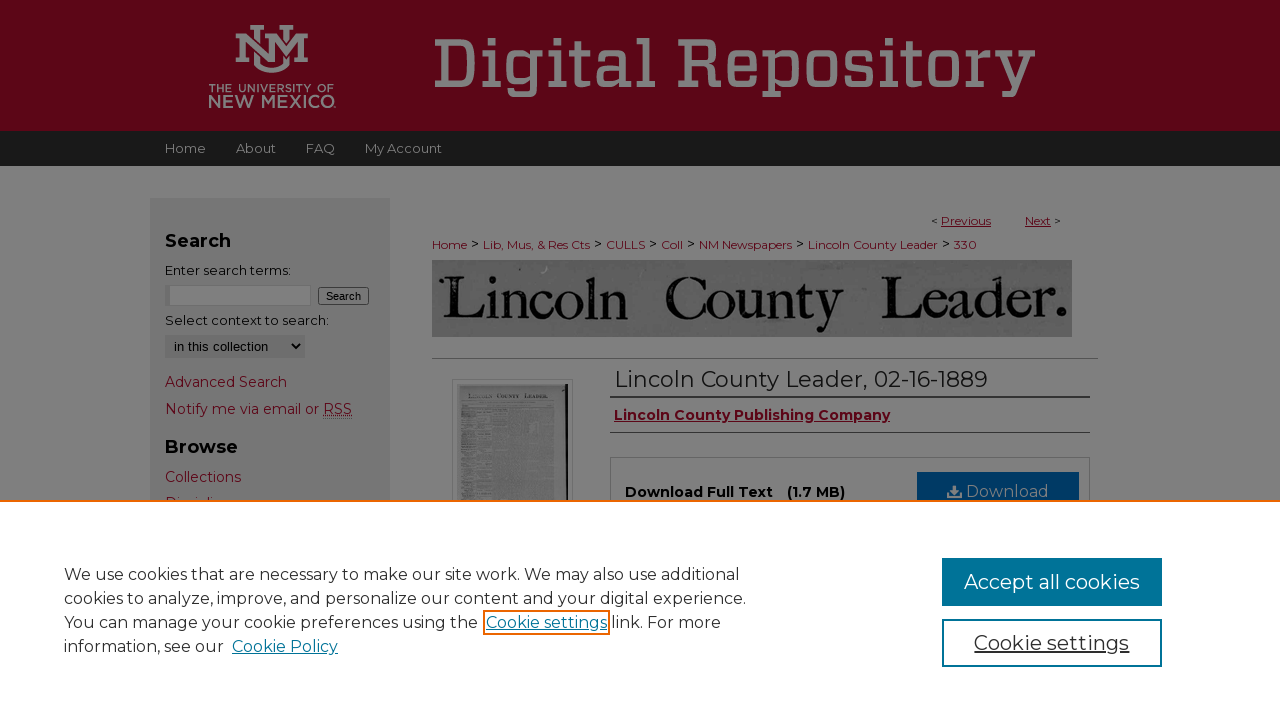

--- FILE ---
content_type: text/css
request_url: https://digitalrepository.unm.edu/ir-custom.css
body_size: 12250
content:
@charset "iso-8859-1";
/*
-----------------------------------------------
bepress IR custom stylesheet.
Author:   Samira Vijghen
Version:  13 November 2024 (AJL)

PLEASE DO NOT CHANGE THIS FILE
----------------------------------------------- */

/*
-----------------------------------------------
= TYPOGRAPHY General
----------------------------------------------- */
body {
    font:12px/18px 'Montserrat', sans-serif; }

#header h1,
#header h6,
#header h4,
h1,
h2,
#search-title,
.article-list h1,
h1.title,
#article h2,
#article-series h2,
.article-list h2,
#submit h2,
#submit h3,
table.editors th,
h2.masthead strong,
legend,
h4,
h5,
#toc .issue a,
#sidebar h3,
#alpha h1,
#series-home h1,
#alpha h2,
#series-home h2,
#alpha h4,
#series-home h4,
.disc1 {
    font-family:'Montserrat', sans-serif; }

h1,
h2,
h3,
h4,
h5,
#search-title,
.article-list h2,
.article-list h2 a,
#article h2,
table.editors th,
.recommend caption,
#submit h2,
#myaccount #account-head .title,
.disc1,
.disc2,
.disc3,
#research-alerts-heading {
    text-align:left; }

h1 {
    font-size:28px;
    font-weight:normal;
    line-height:1.3em; }

.article-list h1 {
    font-size:18px;
    text-align:center; }

h2,
#search-title,
.article-list h1,
h1.title,
#article h2,
#article-series h2,
.article-list h2,
table.editors th,
h2.masthead strong,
legend,
h1#research-alerts-heading {
    font-size:18px;
    font-weight:normal;
    line-height:1.3em;
    text-align:left; }

#sidebar h2,
h2.series,
h3,
h3.series,
.disc2,
#info-box p a,
.communities dt,
.communities dt a:link,
.communities dt a:visited {
    font-family:'Montserrat', sans-serif;
    font-size:12px;
    font-weight:bold; }

#sidebar h2 {
    text-indent:15px;
    border:0;
    border-top:1px solid #fff;
    border-bottom:1px solid #fff; }

h2.series,
h3.series {
    text-transform:uppercase; }

#accessibility-statement h3 {
    font-size: 16px; }

h4 {
    font-size:14px;
    font-weight:bold;
    line-height:1.4em; }

h5 {
    font-weight:normal;
    font-size:12px;
    line-height:1.6em; }


h1#research-alerts-heading {
    margin: 16px 0 8px;
    padding: 5px 0;
}



/* = Links */
#main.text .articleInfo a,
#main.text .doc p a:link,
#main.text .doc p a:visited,
#main.text .box p a:link,
#main.text .box p a:visited,
#main.text h2#series-title a:link,
#main.text h2#series-title a:visited,
#main.text h1#series-title a:link,
#main.text h1#series-title a:visited,
#main.text #alpha #title p a:link,
#main.text #alpha #title p a:visited,
#main.text #alpha #title h3 a:link,
#main.text #alpha #title h3 a:visited
{
    text-decoration: none; }

#main.text a,
#main.text .doc p a:active,
#main.text .doc p a:hover,
#main.text .box p a:active,
#main.text .box p a:hover,
#main.text h2#series-title a:active,
#main.text h2#series-title a:hover,
#main.text h1#series-title a:active,
#main.text h1#series-title a:hover,
#main.text #alpha #title p a:active,
#main.text #alpha #title p a:hover {
    text-decoration: underline; }

#sidebar ul li a,
#sidebar ul li a:link,
#sidebar ul li a:visited,
#sidebar ul li a:active {
    text-decoration:none;
    font-weight:normal; }

#sidebar ul li a:hover {
    text-decoration:underline; }

.article-list .pdf a,
.article-list .native a,
.article-list .external a {
    color:#000;
    font-weight:normal; }

.article-list p.ed a,
.article-list .more p  {
    font-weight:bold;
    font-size:11px;  }


/* = communities.html/Browse Collections Page */

/* Focus indicator for the expand/collapse all button */
#main.text a#toggle-community-expand:focus,
#main.text a#toggle-community-expand:hover{
    outline: 2px solid #ba0c2f;
    outline-offset:2px;
}

/* empty table cell styling to remove focus */
#main.text td.ygtvcell.ygtvtn a.ygtvspacer,
#main.text td.ygtvcell.ygtvln a.ygtvspacer{
    display:none; /*display:none avoid keyboard focus*/
}

/* Add focus underline to collection name */
#main.text #ir-communities-container a.ygtvlabel:focus,
#main.text #ir-communities-container a.ygtvlabel:hover
{
    text-decoration:underline !important;
}

/* = Breadcrumb, VOL,ISS & Article Pager */

#breadcrumb a,
.crumbs p a,
#pager li {
    font-size:11px;
    font-weight:normal;
    color:#222; }

#breadcrumb a:hover,
.crumbs a:hover {
    color:#ccc; }

/* = At A Glance & Paper of the Day Boxes */
.box p a {
    font-weight:bold; }

.box p a span {
    font-weight:normal;
    color:#000; }

/* = Home Page Downloads Legend */
p#stats {
    font-family:'Montserrat', sans-serif;
    font-size:11px;
    font-weight:normal;
    color:#000; }

/* = Series & Community pages */
h2#series-title,
#series-home h2,
h1#series-title,
#series-home h1 {
    font-family:'Montserrat', sans-serif;
    font-size:24px;
    text-transform:uppercase;
    text-align:right; 
    line-height: 1.2em;
    margin: 0 0 0 10px;
    padding: 10px 0 0;
}

/* Series/ETD Series Jumplist Focus Indicator */
#series-home form#jumplist select.pagination_jumplist_picker:focus,
#series-home form#jumplist select.pagination_jumplist_picker:hover {
    outline: 2px solid #ba0c2f;
    outline-offset:2px;
}



/* = Article Pages */
#alpha {
    font-family:'Montserrat', sans-serif;
    line-height:1.6em; }

#alpha h1,#series-home h1 {
    color:#222;
    font-size:22px;
    font-weight:normal;
    line-height:1em; }

#alpha h2 {
    font-weight:normal;
    line-height:90%;
    font-size:20px;
    color:#222; }

#alpha h4,#series-home h4 {
    font-weight:normal;
    line-height:90%;
    font-size:17px;
    color:#222; }

#series-home h3 {
    font-weight:normal;
    line-height:90%;
    font-size:17px;
    color:#222; 
    text-decoration: none;
    padding: 10px 0;
    margin: 0;
    font-family:'Montserrat', sans-serif; 
}

#series-home h2.community-browse-heading {
    font-weight:normal;
    line-height:90%;
    font-size:17px;
    color:#222; 
    text-decoration: none;
    padding: 10px 0;
    margin: 0;
    text-transform: none;
    text-align:left;
    font-family:'Montserrat', sans-serif; 
}

#alpha .element h4,
#custom-fields.element h4,
#article-map.element h4 {
    font-family: 'Montserrat', sans-serif; }

.articleInfo, .aricleInfo a {
    color:#333;
    font-size:11px;
    font-weight:bold;}

p.comments,p.citation {
    font-size:11px;
    line-height:1.6em; }


#alpha .element h2.field-heading {
    color: #000;
    margin: 0;
    padding: 4px;
    padding-bottom: 0;
    font-weight: bold;
    font-size: 13px;
    font-family: 'Montserrat', sans-serif;}

/* Streaming Multimedia Field Heading that Needs to Be Hidden */
#multimedia_url h2, #multimedia_url_2 h2 {
    display:none;
}


#share.aside h2 {
    text-align: left !important;
    font-size: 12px !important;
    font-weight: bold !important;
    text-transform: uppercase !important;
    border-bottom: 1px solid #ddd !important;
    margin-bottom: 5px !important;
    padding-bottom: 5px !important;
    margin-top: 0 !important;
    color: #333 !important;
}

/* = Disciplines Browser */
.disc1 {
    font-size:16px;
    font-weight:normal;
    text-align:left;
    text-transform:uppercase; }

/* Top Downloads Page */
h1#topdownloads-title {
    font-size: 22px;
    margin: 16px 0 8px;
    padding: 5px 0;}

/* Top FAQ Page */
h1#faq-top {
    font-size: 22px;
    margin: 16px 0 8px;
    padding: 5px 0;} 

#main.text #help h2 {
    font-size: 15px;
    margin: 0;
    text-decoration: underline;}

/* Edit Profile Page */

#edit-profile-heading {
    font-size: 28px;
    font-weight: normal;
    line-height: 1.3em;
    text-align: left;
    margin: 16px 0 8px;
    padding: 5px 0;
    margin-block-start: 0.83em;
    margin-block-end: 0.83em;
    margin-inline-start: 0px;
    margin-inline-end: 0px;}
    
#user-about-section-heading {
    margin-bottom: 0px;
    margin-top: 5%;
    border-bottom: 1px solid #000;}

table#submit_aboutyou {
    margin-top:0px;
}

#update-password-section-heading{
    margin-bottom:2%;
    border-bottom: 1px solid #000;
}

#update-password-button {
    margin-top:3%;
}

#reset-password-button {
    margin-top:3%;
}

/*
-----------------------------------------------
= TYPOGRAPHY Journal Specific
----------------------------------------------- */
#toc .vol {
    font-size:28px;
    font-weight:normal;
    line-height:1.3em; }

#toc .issue a {
    font-size:18px;
    font-weight:normal;
    line-height:1.5em; }

#sidebar h3 /* special issue in sidebar */ {
    font-weight:bold;
    text-transform:uppercase;
    letter-spacing:.2em;
    font-size:100%;
    line-height:1.6em;
    color:#ba0c2f;
    text-indent:15px; }

/*
-----------------------------------------------
= TYPOGRAPHY Reapply after reset. Consult with Dev before changing!
----------------------------------------------- */
strong {
    font-weight:bold; }

em {
    font-style: italic;  }

/*
-----------------------------------------------
= COLORS
----------------------------------------------- */
body {
    background-color:#fff !important;
    color:#000;  }

#wrapper,
#recent hr  {
    background-color:#eeeeee; }
#recent hr {
    color:#eeeeee; }

#footer {
    background-color:#e5e5e5; }

#header  {
    background:#ba0c2f; }

#subheader,
#navigation  {
    background:#333333;}

#header a  {
    background:inherit;
    color:#fff;
    text-decoration:none; }

h1,
h2,
h3,
h5,
#search-title,
.article-list h1,
.article-list h2,
#article h2,
table.editors th,
.recommend caption,
legend,
.text #myaccount #account-head .title,
#confirm caption,
table#additional-files td span b   {
    color: #000; }

#sidebar h2  {
    background-color:#eeeeee;
    color:#ba0c2f; }

.article-list h2 a {
    border-bottom:1px solid #333333; }

#sidebar a,
#sidebarFeed a,
#sidebar ul li,
#sidebar ul li a,
#sidebar ul li a:link,
#sidebar ul li a:visited,
#sidebar ul li a:active,
#wrapper .text #myaccount thead tr th,
#sidebar p,
#sidebar label,
#sidebar h3 /* symposium title in sidebar */  {
    color:#ba0c2f; }

#sidebarFeed a,
#sidebarFeed a:link,
#sidebarFeed a:visited,
#sidebarFeed a:active {
    background-color:#eeeeee;  }


/* = Links */
a:link,a:visited,h4 {
    color: #ba0c2f;  }



a:hover,a:active,a:focus,.article-list a:hover {
    color:#dddddd; }

#main.text #alpha #title p a:link,
#main.text #alpha #title p a:visited {
    color: #222; }

#main.text #alpha #title h3 a:link,
#main.text #alpha #title h3 a:visited {
    color: #222; }

#main.text #alpha #title h1 a:link,
#main.text #alpha #title h1 a:visited {
    color: #222; 
    text-decoration:none;
    font-family:'Montserrat', sans-serif;}

#main.text #alpha #title p a:active,
#main.text #alpha #title p a:hover {
    color: #ba0c2f; }

#main.text #alpha #title h3 a:active,
#main.text #alpha #title h3 a:hover {
    color: #ba0c2f; 
    text-decoration: underline;}

#main.text #alpha #title h1 a:active,
#main.text #alpha #title h1 a:hover {
    color: #ba0c2f; 
    text-decoration: underline;}

#content .text a:focus {
    border-bottom: 1px dotted #000; }

#sidebar li a:active,
#sidebar li a:hover,
#sidebar li a:focus {
    background-color:#eeeeee;  }

#tabs a {
    background:#eeeeee;
    color:#ba0c2f;
    border:1px solid #ba0c2f; }

.adjacent-pagination li.active a{
    border:2px solid #ba0c2f !important;
}

/* = Sidebar Buttons */
ul#navlist {
    border-top:1px solid #ba0c2f; }

ul#navlist li a  {
    color:#ba0c2f;
    border-bottom:1px solid #ba0c2f; }

/* = My Account page */

.text #myaccount table  {
    border:1px solid #ccc; }

.text #myaccount thead tr th  {
    color:#000;
    background-color:#c5c5c5; }

.text #myaccount th,
.text #myaccount td {
    border-bottom:1px solid #eee; }

.text #myaccount tr th {
    color:#000;
    background-color:#eee; }

.text #myaccount table table {
    border:1px solid #eee; }

.text #myaccount td a,
.text #myaccount th a {
    color: #ba0c2f; }

.text #myaccount tr:hover,
.text #myaccount .odd:hover {
    background-color: #eee; }

 /* DCIR-370 */   
 .text #myaccount th.table-header {
    border-bottom:1px solid #eee;
    text-transform:none;
    background-color:#fff;
    color:#000;
    margin:0;
    padding:5px 10px;
    font-weight:normal;}

/* DCIR-370 */
#main.text #myaccount table th.table-header a:link,
#main.text #myaccount table th.table-header a:visited {
color: #ba0c2f;
background-color:inherit;
font-weight:bold;
text-decoration:none; }

/* DCIR-370 */ 
#main.text #myaccount table th.table-header a:active,
#main.text #myaccount table th.table-header a:hover {
    color: #000;
    background-color: #fff;
    text-decoration: underline; }

.text #myaccount #account-head h1.title{
    margin: 0px; 
    font-family: 'Montserrat', sans-serif; 
    padding: 0px;
}

.text #myaccount h2 {
    font-size: 11px;
    font-weight: bold;
    text-align: left;
    text-transform: uppercase;
    margin:0px;
    padding:0px;
    font-family: 'Montserrat', sans-serif; 
    color:#ba0c2f;
}

.text #myaccount caption {
    color: #000;
    background-color: #c5c5c5;
    font-size: 11px;
    font-weight: bold;
    text-align: left;
    text-transform: uppercase;
    margin: 0px;
    font-family: 'Montserrat', sans-serif; 
    text-align:left;
    padding: 8px 2px 5px 5px;
}

.text #myaccount caption a:link, 
.text #myaccount table caption a:visited,
.text #myaccount h2.submission-reviews-section-title a:link,
.text #myaccount h2.submission-reviews-section-title a:visited,
.text #myaccount h2.collection-admin-section-title a:link,
.text #myaccount h2.collection-admin-section-title a:visited {
    color: #fff !important;
    background-color: #333;
}

.text #myaccount table caption a:active,
.text #myaccount table caption a:hover,
.text #myaccount h2.submission-reviews-section-title a:active,
.text #myaccount h2.submission-reviews-section-title a:hover,
.text #myaccount h2.collection-admin-section-title a:active,
.text #myaccount h2.collection-admin-section-title a:hover {
	color: #333 !important;
	background-color: #fff; }

.text #myaccount table td.presentation-table-td{
    font-size: 11px;
    font-weight: bold;
    padding: 8px 2px 5px 5px;
    text-align: left;
    text-transform: uppercase;
    background-color: #c5c5c5;
}

.text #myaccount h2.submission-reviews-section-title{
    font-size: 11px;
    font-weight: bold;
    font-family: 'Montserrat', sans-serif; 
    padding: 8px 2px 5px 5px;
    text-align: left;
    text-transform: uppercase;
    background-color: #c5c5c5;
}

.text #myaccount div.submission-reviews-section{
    margin: 1em auto;
}

.text #myaccount table.publications-subsection{
  margin-top: 0px;
}

.text #myaccount table.publications-subsection caption{
    background-color:  #eee;    
}

/* = Login Page */

#myaccount h1#login-page-heading{
    font-size: 11px;
    font-weight: bold;
    text-align: left;
    text-transform: uppercase;
    margin: 0px;
    padding: 0px;
    font-family: 'Montserrat', sans-serif; 
    color:#ba0c2f;
}

#login-block .button_row label input#remember {
    margin-right: 5px;
}

#login-block .button_row label input#remember:focus,
#login-block .button_row label input#remember:hover {
    outline: 2px solid #ba0c2f;
    outline-offset:2px;
}

#myaccount #login button:focus,
#myaccount #login button:hover{
    outline: 2px solid #ba0c2f;
    outline-offset:2px;  
}


#login-block .panel p.forget-link a:focus,
#login-block .panel p.forget-link a:hover{
    outline: 2px solid #ba0c2f;
    outline-offset:2px; 
}

#myaccount #signup a:focus,
#myaccount #signup a:hover {
    outline: 2px solid #ba0c2f;
    outline-offset:2px; 
}

#myaccount #login-block input#auth_email:focus,
#myaccount #login-block input#auth_email:hover,
#myaccount #login-block input#auth_password:focus,
#myaccount #login-block input#auth_password:hover {
    outline: 2px solid #ba0c2f;
    outline-offset:2px; 
}







/*
-----------------------------------------------
= Miscellaneous
----------------------------------------------- */

.text #confirm thead tr th  {
    color:#ba0c2f;
    background-color:#eeeeee; }

.text #confirm thead tr th.add-date{
    padding: 5px 0px 5px 8px;
}

.text #confirm th,
.text #confirm td {
    border-bottom:1px solid #eee; }

.text #confirm tr th {
    color:#ba0c2f;
    background-color:#eeeeee; }

table#metadata tbody tr th {
    background-color:#fff;
    color:#eeeeee;}

.text #confirm table table {
    border:1px solid #eeeeee; }

.text #confirm td a {
    color: #ba0c2f; }

.text #confirm tr:hover,
.text #confirm .odd:hover {
    background-color: #eee; }

.text #confirm tr th.pub-queue-tbl-title-header{
    color:#000;
    background:#fff;
    font-weight:normal;
    border-bottom:1px solid #eee;
    font:11px/15px Arial, Verdana, Helvetica, sans-serif;
	padding:5px 10px 0;
	vertical-align:top;}

.text #confirm #submitted_papers p#pub-queue-instructions{
    margin: 2% auto;
}

.text #confirm #submitted_papers label#pub-queue-select-all-label{
    display: flex;
    align-items: center;
    justify-content: flex-start;
}

.text #confirm h2.main_title{
    font-size:150%;
    color: #646464;
    margin:0;
    font-family:'Montserrat', sans-serif;
}

#sidebar input#email_address,
#sidebar input#search,
#sidebar select,
.form-table select,
.form-table input#author {
    border:1px solid #dddddd;
    border-left:5px solid #dddddd;  }

/* Sidebar Search Form  */

#sidebar form#sidebar-search input#search {
    margin-bottom:4px;
    margin-top:4px;
    margin-right:3px;
}

#sidebar form#sidebar-search input#search:focus,
#sidebar form#sidebar-search input#search:hover {
    outline: 2px solid #ba0c2f;
    outline-offset:2px;
}

#sidebar form#sidebar-search select#context{
    margin-bottom:4px;
    margin-top:4px;
}

#sidebar form#sidebar-search select#context:focus,
#sidebar form#sidebar-search select#context:hover {
    outline: 2px solid #ba0c2f;
    outline-offset:2px;
}

#sidebar form#sidebar-search input.searchbutton:focus,
#sidebar form#sidebar-search input.searchbutton:hover{
    outline: 2px solid #ba0c2f;
    outline-offset:2px;
}


#alpha .author,
#series-home .chair {
    border-top: solid 2px #666;  }

#alpha .author a:link {
    text-decoration:none; }
#alpha .author a:link strong {
    text-decoration:underline; }

form#sidebar-search .border {
    background:#dddddd;  }

#submit .field .field-border,
.box-border,
fieldset#sort_menu,
#save_options,
table#import_table tbody tr:hover,
#date_publication_date td  {
    background-color: #eee; }

table#etd-metadata {
    background:#fff;
    border-collapse:collapse;
    color:#000;
    font:normal 11px/11px arial,helvetica,sans-serif; }

table#etd-metadata caption {
    font-size:18px;
    line-height:18px;
    font-weight:normal;
    text-align:left; }

table#etd-metadata tbody td {
    padding:5px;
    border-bottom:1px solid #000;
    text-align:left;  }

#confirm table#etd-metadata th {
    background-color:#fff;
    color:#000;
    white-space:nowrap;
    text-transform:none;
    vertical-align:top;
    width:200px;
    padding:5px;
    text-align:right;  }

/*
-----------------------------------------------
= LOGO IN FOOTER
to hide the logo replace CSS below with:
#bepress { display:none; }
----------------------------------------------- */
#bepress a {
        background:#e5e5e5 url(assets/md5images/15d0bcc1cbfaca79257334ef54a22ebc.gif) right no-repeat;
        width:240px;
        height:75px;
        display:block;
        margin:0;
        padding:0;
        border:0;}

/* Content Carousel */

.ft-block {
    background-color:#fff;
    display:block;
    overflow:hidden; }

#ir-carousel .aspect{
    height:auto;}

/* Image Localizations */



#wrapper {
    background-image: url(assets/md5images/acd87baa9f6fcd0ed6fa7f55c2d25f0e.gif);
    background-repeat: repeat-y; }




#cover-browse h3 {
    background: transparent url(assets/md5images/5b4693416124207e9aac8a455fc9080e.gif) left no-repeat; }





/* Browse Authors by Discipline Activity Graphs */
td.yui3-column-activity .bar {
    background-color:#ba0c2f; }

/* Activity Page */

#main.text #activity-wrapper {
    height: auto;
        width: 100%; }

#main.text #activity-wrapper #activity-list {
    width: 100%;
    height: auto;
    margin: 40px 0; }

#main.text #activity-wrapper #activity-list tr.header-row {
    background-color: #f9f9f9; }

#main.text #activity-wrapper #activity-list th,
#main.text #activity-wrapper #activity-list td {
    border: 1px solid #CCC;
        font-size: 13px;
        padding: 5px 40px;
        text-align: center;
        color: #555; }

#main.text #activity-wrapper #activity-list table a {
    text-decoration: none;
        font-weight: bold;
        color: #555; }

#main.text #activity-wrapper #activity-list table a:hover,
#main.text #activity-wrapper #activity-list table a:focus {
    text-decoration: underline;
} 

#main.text #activity-wrapper #activity-list table caption {
    color: #000;
    font-family: 'Montserrat', sans-serif;
    font-weight: normal;
    font-size: 15px;
    margin-bottom: 10px;
    text-align: left;
}

#main.text #activity-wrapper #activity-graph {
    height: 100%;
    width: 100%; }

#main.text #activity-wrapper h4 {
    color: #000;
    font-family: 'Montserrat', sans-serif;
    font-weight: normal;
    font-size: 15px;
        margin-bottom: 10px; }

/* 8.2 Slideshows & Carousels */
/*
 * slippry v1.3.1 - Responsive content slider for jQuery
 * http://slippry.com
 * Released under the MIT license - http://opensource.org/licenses/MI */

/* kenBurns animations, very basic */
@-webkit-keyframes left-right {
  0% {
    -moz-transform: translateY(-20%) translateX(-10%);
    -ms-transform: translateY(-20%) translateX(-10%);
    -webkit-transform: translateY(-20%) translateX(-10%);
    transform: translateY(-20%) translateX(-10%); }
  100% {
    -moz-transform: translateY(0%) translateX(10%);
    -ms-transform: translateY(0%) translateX(10%);
    -webkit-transform: translateY(0%) translateX(10%);
    transform: translateY(0%) translateX(10%); } }
@-moz-keyframes left-right {
  0% {
    -moz-transform: translateY(-20%) translateX(-10%);
    -ms-transform: translateY(-20%) translateX(-10%);
    -webkit-transform: translateY(-20%) translateX(-10%);
    transform: translateY(-20%) translateX(-10%); }
  100% {
    -moz-transform: translateY(0%) translateX(10%);
    -ms-transform: translateY(0%) translateX(10%);
    -webkit-transform: translateY(0%) translateX(10%);
    transform: translateY(0%) translateX(10%); } }
@-ms-keyframes left-right {
  0% {
    -moz-transform: translateY(-20%) translateX(-10%);
    -ms-transform: translateY(-20%) translateX(-10%);
    -webkit-transform: translateY(-20%) translateX(-10%);
    transform: translateY(-20%) translateX(-10%); }
  100% {
    -moz-transform: translateY(0%) translateX(10%);
    -ms-transform: translateY(0%) translateX(10%);
    -webkit-transform: translateY(0%) translateX(10%);
    transform: translateY(0%) translateX(10%); } }
@keyframes left-right {
  0% {
    -moz-transform: translateY(-20%) translateX(-10%);
    -ms-transform: translateY(-20%) translateX(-10%);
    -webkit-transform: translateY(-20%) translateX(-10%);
    transform: translateY(-20%) translateX(-10%); }
  100% {
    -moz-transform: translateY(0%) translateX(10%);
    -ms-transform: translateY(0%) translateX(10%);
    -webkit-transform: translateY(0%) translateX(10%);
    transform: translateY(0%) translateX(10%); } }
@-webkit-keyframes right-left {
  0% {
    -moz-transform: translateY(0%) translateX(10%);
    -ms-transform: translateY(0%) translateX(10%);
    -webkit-transform: translateY(0%) translateX(10%);
    transform: translateY(0%) translateX(10%); }
  100% {
    -moz-transform: translateY(-20%) translateX(-10%);
    -ms-transform: translateY(-20%) translateX(-10%);
    -webkit-transform: translateY(-20%) translateX(-10%);
    transform: translateY(-20%) translateX(-10%); } }
@-moz-keyframes right-left {
  0% {
    -moz-transform: translateY(0%) translateX(10%);
    -ms-transform: translateY(0%) translateX(10%);
    -webkit-transform: translateY(0%) translateX(10%);
    transform: translateY(0%) translateX(10%); }
  100% {
    -moz-transform: translateY(-20%) translateX(-10%);
    -ms-transform: translateY(-20%) translateX(-10%);
    -webkit-transform: translateY(-20%) translateX(-10%);
    transform: translateY(-20%) translateX(-10%); } }
@-ms-keyframes right-left {
  0% {
    -moz-transform: translateY(0%) translateX(10%);
    -ms-transform: translateY(0%) translateX(10%);
    -webkit-transform: translateY(0%) translateX(10%);
    transform: translateY(0%) translateX(10%); }
  100% {
    -moz-transform: translateY(-20%) translateX(-10%);
    -ms-transform: translateY(-20%) translateX(-10%);
    -webkit-transform: translateY(-20%) translateX(-10%);
    transform: translateY(-20%) translateX(-10%); } }
@keyframes right-left {
  0% {
    -moz-transform: translateY(0%) translateX(10%);
    -ms-transform: translateY(0%) translateX(10%);
    -webkit-transform: translateY(0%) translateX(10%);
    transform: translateY(0%) translateX(10%); }
  100% {
    -moz-transform: translateY(-20%) translateX(-10%);
    -ms-transform: translateY(-20%) translateX(-10%);
    -webkit-transform: translateY(-20%) translateX(-10%);
    transform: translateY(-20%) translateX(-10%); } }

/* added to the original element calling slippry */

.sy-box {
    height: 300px; }


.sy-box.sy-loading {
  background: url("/assets/images/loader.gif") 50% 50% no-repeat;
  -moz-background-size: 32px;
  -o-background-size: 32px;
  -webkit-background-size: 32px;
  background-size: 32px;
  min-height: 40px; }
  .sy-box.sy-loading .sy-slides-wrap, .sy-box.sy-loading .sy-pager {
    visibility: hidden; }

/* element that wraps the slides */
.sy-slides-wrap {
  position: relative;
  height: 100%;
  width: 100%; }
  .sy-slides-wrap:hover .sy-controls {
    display: block; }

/* element that crops the visible area to the slides */
.sy-slides-crop {
  height: 100%;
  width: 100%;
  position: absolute;
  overflow: hidden; }

/* list containing the slides */
.sy-list {
  width: 100%;
  height: 100%;
  list-style: none;
  margin: 0;
  padding: 0;
  position: absolute; }
  .sy-list.horizontal {
    -moz-transition: left ease;
    -o-transition: left ease;
    -webkit-transition: left ease;
    transition: left ease; }
  .sy-list.vertical {
    -moz-transition: top ease;
    -o-transition: top ease;
    -webkit-transition: top ease;
    transition: top ease; }

/* single slide */
.sy-slide {
  position: absolute;
  width: 100%;
  z-index: 2; }
  .sy-slide.kenburns {
    width: 140%;
    left: -20%; }
    .sy-slide.kenburns.useCSS {
      -moz-transition-property: opacity;
      -o-transition-property: opacity;
      -webkit-transition-property: opacity;
      transition-property: opacity; }
      .sy-slide.kenburns.useCSS.sy-ken:nth-child(1n) {
        -webkit-animation-name: left-right;
        -webkit-animation-fill-mode: forwards;
        -moz-animation-name: left-right;
        -moz-animation-fill-mode: forwards;
        -o-animation-name: left-right;
        -o-animation-fill-mode: forwards;
        animation-name: left-right;
        animation-fill-mode: forwards; }
      .sy-slide.kenburns.useCSS.sy-ken:nth-child(2n) {
        -webkit-animation-name: right-left;
        -webkit-animation-fill-mode: forwards;
        -moz-animation-name: right-left;
        -moz-animation-fill-mode: forwards;
        -o-animation-name: right-left;
        -o-animation-fill-mode: forwards;
        animation-name: right-left;
        animation-fill-mode: forwards; }
  .sy-slide.sy-active {
    z-index: 3; }
  .sy-slide > img {
    margin: 0;
    padding: 0;
    display: block;
    width: 100%;
    border: 0; }
  .sy-slide > a {
    margin: 0;
    padding: 0;
    display: block;
    width: 100%; }
    .sy-slide > a > img {
      margin: 0 auto;
      padding: 0;
      display: block;
      border: 0;
      width: 100%; }

.sy-slide > a > img {
    height: 300px; }



/* next/ prev buttons, with arrows and clickable area a lot larger than the visible buttons */
.sy-controls {
  display: none;
  list-style: none;
  height: 100%;
  width: 100%;
  position: absolute;
  padding: 0;
  margin: 0; }
  .sy-controls li {
    position: absolute;
    width: 10%;
    min-width: 4.2em;
    height: 100%;
    z-index: 33; }
    .sy-controls li.sy-prev {
      left: 0;
      top: 0; }
      .sy-controls li.sy-prev a:after {
        background-position: -5% 0; }
    .sy-controls li.sy-next {
      right: 0;
      top: 0; }
      .sy-controls li.sy-next a:after {
        background-position: 105% 0; }
    .sy-controls li a {
      position: relative;
      width: 100%;
      height: 100%;
      display: block;
      text-indent: -9999px; }
      .sy-controls li a:link, .sy-controls li a:visited {
        opacity: 0.4; }
      .sy-controls li a:hover, .sy-controls li a:focus {
        opacity: 0.8;
        outline: none; }
      .sy-controls li a:after {
        content: "";
        background-image: url("/assets/images/arrows.png");
        background-repeat: no-repeat;
        -moz-background-size: cover;
        -o-background-size: cover;
        -webkit-background-size: cover;
        background-size: cover;
        text-align: center;
        text-indent: 0;
        list-style: none;
        line-height: 2.8em;
        color: #111;
        font-weight: 800;
        position: absolute;
        background-color: #fff;
        width: 2.5em;
        height: 2.5em;
        left: 50%;
        top: 50%;
        margin-top: -1.4em;
        margin-left: -1.4em;
        -moz-border-radius: 50%;
        -webkit-border-radius: 50%;
        border-radius: 50%; }
  @media only screen and (max-device-width: 600px) {
    .sy-controls {
      display: block; }
      .sy-controls li {
        min-width: 2.1em; }
        .sy-controls li a:after {
          width: 1.4em;
          height: 1.4em;
          margin-top: -0.7em;
          margin-left: -0.7em; } }

/* captions, styled fo the overlay variant */
.sy-caption-wrap {
  position: absolute;
  bottom: 2em;
  z-index: 12;
  left: 50%; }
  .sy-caption-wrap .sy-caption {
    position: relative;
    left: -50%;
    background-color: rgba(0, 0, 0, 0.54);
    color: #fff;
    padding: 0.4em 1em;
    -moz-border-radius: 1.2em;
    -webkit-border-radius: 1.2em;
    border-radius: 1.2em; }
    .sy-caption-wrap .sy-caption a:link, .sy-caption-wrap .sy-caption a:visited {
      color: #e24b70;
      font-weight: 600;
      text-decoration: none; }
    .sy-caption-wrap .sy-caption a:hover, .sy-caption-wrap .sy-caption a:focus {
      text-decoration: underline; }
  @media only screen and (max-device-width: 600px), screen and (max-width: 600px) {
    .sy-caption-wrap {
      left: 0;
      bottom: 0.4em; }
      .sy-caption-wrap .sy-caption {
        left: 0;
        padding: 0.2em 0.4em;
        font-size: 0.92em;
        -moz-border-radius: 0;
        -webkit-border-radius: 0;
        border-radius: 0; } }

/* pager bubbles */
.sy-pager {
 display: none; }

/* element to "keep/ fill" the space of the content, gets intrinsic height via js */
.sy-filler {
  width: 100%; }
  .sy-filler.ready {
    -moz-transition: padding 600ms ease;
    -o-transition: padding 600ms ease;
    -webkit-transition: padding 600ms ease;
    transition: padding 600ms ease; }

.sy-slides-wrap ul li {
    list-style: none !important;
    background: 0 !important;
    padding: 0 !important;
        margin: 0 !important; }

/* Carousel */
.news-slider .text-content {
  position: absolute;
  top: 0;
  left: 0;
  right: 0;
  background-color: rgba(255, 255, 255, 0.9);
  padding: 0 2%;
  width: 25%;
  height: 100%;
}
.news-slider .text-content h2 {
  margin: 0;
  padding-top: 10px;
}
.news-slider .text-content p {
  margin: 0;
}
.news-slider .text-content a.button-link {
  padding: 0.25em 0.5em;
  position: absolute;
  bottom: 1em;
  right: 1em;
}



.news-slider .image-content {
  line-height: 0;
  text-align: center;
}

.news-slider .image-content {
    text-align: right; }


.news-slider .image-content img {
    height: 300px; }


.news-slider .image-content img {
  max-width: 100%;
}
.news-slider .news-pager {
  display: none;
}

/* Sidebar Feed 8.2 */

#sidebar #divRss ul.feedEkList {
    width:210px;
    list-style:none outside none;
    background-color:#FFFFFF;
    border:1px solid #D3CAD7;
    padding:4px 6px; color:#3E3E3E; }

#sidebar #divRss ul.feedEkList li {
    margin-left: 0;;
    border-bottom:1px solid #D3CAD7;
    padding:5px; }

#sidebar #divRss ul.feedEkList li:last-child {
    border-bottom:none; }

#sidebar #divRss ul.feedEkList .itemTitle a {
    margin-left: 0;
    font-weight:bold;
    color: #ba0c2f;
    text-decoration:none; }

#sidebar #divRss ul.feedEkList li .itemContent {
    color: #000; }

#sidebar #divRss ul.feedEkList .itemTitle a:hover {
    text-decoration:underline;
    background: 0; }

#sidebar #divRss ul.feedEkList .itemDate {
    font-size:11px;
    color:#aaa;
    margin-left:0px; }

#sidebar #divRss ul.feedEkList .itemContent p {
    line-height: 1.2;
    margin-top: 5px;
    margin-left: 0; }

#sidebar #divRss {
    margin-left: 8px;
    width: 220px; }

#sidebar #divRss ul.feedEkList {
    margin: 0;
    padding: 10px 0;
    width: 220px; }

/* Cookies Page */

.cc-window .cc-message a.cc-link {
    color: #015594 !important;
    opacity: 1 !important;
    margin-left: -3px;}

.cc-window .cc-message a:focus {
    color: #0273CA !important; 
    border:1px solid #015594 !important;}

.cc-window  {
    background-color: #f6f6f6 !important;}

.cc-window .cc-compliance .cc-btn {
    background-color: #015594 !important;}

.cc-window .cc-compliance a.cc-btn:focus {
    background-color: #0273CA !important;
    outline:1px solid  #0273CA !important;
    outline-offset: 1px;}


#cookies-page td,
#cookies-page th {
    padding: 10px;
    border: 1px solid #ddd; }

#cookies-page td:nth-of-type(2) {
    width: 50%; }

#cookies-page caption {
    font-weight:600;
    text-align:left;
    margin:15px 0;
}
#cookies-page h3 {
    color:#000;
}

/* PlumX */

#beta_7-3 * {
    text-align: left; }

body#geo-series #beta_7-3,
body#gallery #beta_7-3 {
    background: transparent;
    width: 169px;
    margin: 0;
    padding: 0; }

#beta_7-3 .aside {
    box-shadow: none !important;
    border-radius: 0 !important;
    padding: 10px 0 !important;
    width: 100% !important;
    max-width: 160px !important;
    margin-top: 10px !important;
    font-family: Helvetica, Arial, sans-serf;
    border: 0; }

#beta_7-3 .aside p {
    margin-bottom: 0; }

#beta_7-3 pull-left {
    width: 100%; }

#main.text #ir-book #beta_7-3 #buy-link {
    border: 0 !important;
    width: 100% !important;
    max-width: 100% !important;
    padding: 0 !important;
    margin: 0 !important; }

#beta_7-3 h4,
#beta_7-3 h3,
#beta_7-3 .PlumX-Popup .ppp-container.ppp-badge>a {
    text-align: left !important;
    font-size: 12px !important;
    font-weight: bold !important;
    text-transform: uppercase !important;
    border-bottom: 1px solid #ddd !important;
    margin-bottom: 5px !important;
    padding-bottom: 0px !important;
    padding-top:3px !important;
    padding-right: 7px !important;
    margin-top: 0 !important;
    color: #333 !important; }

#beta_7-3 #article-stats.aside {
    border: 1px solid #ddd !important;
    padding: 10px !important;
    max-width: 140px !important; }

#beta_7-3 #article-stats.aside h4 {
    background-image: none !important;
    display: inline-block;
    width: 100%;
    padding-left: 0; }

#beta_7-3 .PlumX-Popup {
    float: left; }

#beta_7-3 .PlumX-Popup .ppp-container.ppp-badge>a {
    border: 0 !important; }

.ppp-pop .plx-citation .ppp-title,
.ppp-pop .plx-mention .ppp-title,
.ppp-pop .plx-socialMedia .ppp-title,
.ppp-pop .plx-capture .ppp-title,
.ppp-pop .plx-usage .ppp-title,
.PlumX-Popup .ppp-container.ppp-badge.ppp-small .ppp-pop-left ul li div.ppp-title {
    color:black !important;}

#main.text #ir-book #file-list {
    border-radius: 0;
    display: flex;
    flex-direction: column; }

#main.text #beta_7-3 a.btn {
    width: 100%;
    max-width: 140px !important;
    margin: 0;
    display: inline-block;
    float: right;
    font-weight: bold;
    text-align: center;
    text-decoration: none;
    text-shadow: none !important;
    background-image: none !important;
    background: #fff !important;
    border-radius: 0 !important;
    box-shadow: none !important;
    border: 1px solid #0074cc !important;
    font-weight: normal;
    font-size: 16px;
    padding: 10px;
    color: #0074cc !important;
    background: #fff !important;
    border: 1px solid #0074cc !important; }

#main.text a.btn:active,
#main.text a.btn:hover,
#main.text a.btn:focus {
    text-decoration: underline !important;
    font-weight: normal !important; }

#main.text #beta_7-3 .aside.download-button a.btn,
#main.text #ir-book #file-list a.btn,
#main.text #ir-book #full-text a.btn {
    width: 100%;
    max-width: 140px !important;
    margin: 0;
    display: inline-block;
    float: right;
    font-weight: bold;
    text-align: center;
    text-decoration: none;
    text-shadow: none !important;
    background-image: none !important;
    background: #fff !important;
    border-radius: 0 !important;
    box-shadow: none !important;
    border: 1px solid #0074cc !important;
    font-weight: normal;
    font-size: 16px;
    padding: 10px;
    color: #fff !important;
    background: #0074cc !important; }

#main.text #beta_7-3 a.btn:active,
#main.text #beta_7-3 a.btn:hover,
#main.text #beta_7-3 a.btn:focus {
    text-decoration: underline !important;
    font-weight: normal !important; }

#main.text #ir-book #beta_7-3 div#cover-img {
    margin-bottom: 10px !important;
    text-align: center; }

#main.text #ir-book #beta_7-3 div#cover-img img.cover {
    float: none; !important; }

#main.text #ir-book #file-list .files a.btn.btn-small,
#ir-book #beta_7-3 #buy-link a#buy-book,
#gallery #beta_7-3 a#img-med.btn,
#gallery #beta_7-3 a#img-thumb.btn {
    background: #fff !important;
    color: #0074cc !important;
    clear: both;
    margin-bottom: 4px; }

#main.text #ir-book #file-list .files a.btn.btn-small {
    margin-right: 0;
    margin-left: 10px; }

#ir-book #beta_7-3 #buy-link a#buy-book {
    float: none !important;
    margin-bottom: 10px; }

#main.text #ir-book #full-text p,
#main.text #ir-book #alpha .element #full-text p {
    line-height: 32px; }

#main.text #ir-book #file-list a.btn:active,
#main.text #ir-book #file-list a.btn:hover,
#main.text #ir-book #file-list a.btn:focus {
    text-decoration: underline; }

#main.text #ir-book #alpha .element .files p {
    margin-right: 6px;
    padding-top: 0;
    line-height: 16px;
    margin: 2px 6px 4px 0;
    height: auto;
    min-height: 38px;
    word-break: break-word; }

body#gallery #main.text #beta_7-3 a.btn {
    margin: 4px 0; }

#beta_7-3 span#article-downloads {
    font-size: 15px;
    font-weight: bold;
    text-align: center;
    color: #333; }

#beta_7-3 .ppp-pop ul li  {
    background: 0 !important; }

#beta_7-3 p.article-downloads-wrapper {
    margin-bottom: 4px;
    text-align: center !important;
    font-size: 14px;
    font-family: 'Helvetica Neue', Arial, Verdana, Helvetica, sans-serif;
    color: #666;
    font-weight: normal; }

#beta_7-3 .ppp-container.ppp-small.ppp-badge {
    margin-top: 4px; }

#beta_7-3 span.article-downloads-text {
    padding-left: 4px !important;
    font-size: 12px;  }

#beta_7-3 #article-stats.aside p.article-stats-date {
    font-style: normal;
    margin-top: 0;
    font-size: 11px;
    color: #666; }

#beta_7-3 #article-stats.aside p.article-stats-date.plum-border {
    padding-bottom: 4px;
    border-bottom: 1px solid #ddd;
    margin-bottom: 5px !important; }

#beta_7-3 p#article-plum-info {
    float: left;
    line-height: 1.4em;
    margin-top: 5px;
    margin-bottom: 0;
    font-size: 11px; }

#beta_7-3 p.article-plum-info a {
    text-decoration: none !important;
    color: #333 !important; }

#beta_7-3 #plumx-view-more {
    float: left;
    padding: 4px;
    font-size: 11px;
    color: #666; }

#beta_7-3 #plumx-view-more p a {
    text-decoration: none !important;
    color: #666 !important; }

#beta_7-3 #plumx-view-more #article-plum-info-wrapper {
    display: none; }

#beta_7-3 #plumx-view-more:hover > #article-plum-info-wrapper {
    display: block; }

#beta_7-3 .aside.download-button {
    border: 0 !important;
    padding-right: 0 !important;
    margin-top: 0 !important;
    padding-top: 5px !important; }

#main.text #beta_7-3 .aside.download-button a.btn,
#main.text #ir-book #file-list a.btn,
#main.text #ir-book #full-text a.btn {
    color: #fff !important;
    background: #0074cc !important; }

#beta_7-3 .g-map #map {
    border: 1px solid #ddd;
    height: 140px;
    margin: 16px 0;
    padding: 0;
    width: 99%;
    margin-bottom: 4px; }

/* PlumX Mobile */

.mbl #main #breadcrumb {
    margin-top: 20%; }

.mbl #main #ir-book #breadcrumb {
    margin-top: 0; }

.mbl #main #beta_7-3 {
    float: none !important;
    width: 94% !important;
    padding: 0 !important; }

.mbl #gallery #main #beta_7-3 {
    padding: 0 !important; }

.mbl #beta_7-3 #beta-disciplines.aside,
.mbl #beta_7-3 .altmetric-embed,
.mbl #beta_7-3 #share.aside,
.mbl #beta_7-3 #article-stats.aside,
.mbl #main #beta_7-3 .aside {
    border-top: 1px solid #ddd !important;
    border-bottom: 1px solid #ddd !important;
    border-left: none !important;
    border-right: none !important;
    box-shadow: none !important;
    border-radius: 0 !important;
    width: 100% !important;
    max-width: 96% !important;
    margin-top: 10px !important;
    width: 100% !important;
    padding: 10px !important;
    float: left !important; }

.mbl #main #beta_7-3 #article-stats.aside {
    max-width: 100% !important;
    width: 100% !important;
    margin: 0 !important;
    padding: 0 !important;
    margin-bottom: 20px !important;
    border: 0 !important; }

.mbl #beta_7-3 p.article-downloads-wrapper {
    margin-top: 10px !important; }

.mbl #beta_7-3 #article-stats.aside p.article-stats-date {
    padding-bottom: 10px !important; }

.mbl #main #beta_7-3 .aside.download-button {
    width: 96% !important;
    max-width: 96% !important;
    float: none !important;
    margin: 0 !important;
    padding: 2% !important;  }

.mbl #main #beta_7-3 .aside.download-button a.btn {
    width: 100% !important;
    max-width: 99% !important;
    float: none !important;
    padding: 0 !important;
    margin: 0 !important
    background: #0074cc !important;
    color: #fff !important; }

.mbl #main.text #ir-book #full-text {
    margin-left: 0; }

.mbl #main.text #ir-book #file-list {
    width: 100%; }

.mbl #main.text #ir-book #file-list p {
   padding-bottom: 10px;
   padding-left: 15px; }

.mbl #main.text #ir-book #file-list a.btn,
.mbl #main.text #ir-book #full-text a.btn {
    max-width: 100px !important; }

.mbl .PlumX-Popup {
    width: 100% !important; }

.mbl #beta_7-3 .PlumX-Popup .ppp-container.ppp-badge>a {
    padding-left: 4% !important; }

body.mbl #beta_7-3 .ppp-pop.ppp-pop-left { display: block !important; }

.mbl #beta_7-3 .ppp-branding {
    display: none; }

.mbl #beta_7-3 .PlumX-Popup .ppp-container.ppp-small {
    position: relative !important;
    display: inline-block !important;; }

.mbl #beta_7-3 .PlumX-Popup .ppp-container.ppp-badge.ppp-small .ppp-pop-left {
    border: 0 !important;
    position: relative !important;
    top: unset !important;
    right: unset !important;
    left: unset !important;
    box-shadow: none !important;
    max-width: 100% !important;
    width: 100% !important;
    display: inline-block !important;  }

.mbl #beta_7-3 .PlumX-Popup .ppp-container.ppp-badge {
    border: 0 !important;
    vertical-align: unset !important;
    max-width: 100% !important;
    width: 100% !important; }

.mbl #beta_7-3 .ppp-pop-left:after, .ppp-pop-shadow-left:after,
.mbl #beta_7-3 .ppp-pop:after, .ppp-pop-shadow:after,
.mbl #beta_7-3 .ppp-pop-left:before, .ppp-pop-shadow-left:before {
    display: none !important; }

.mbl #beta_7-3 #beta-disciplines.aside,
.mbl #main #beta_7-3 .aside {
    border-top: 0 !important;
    border-bottom: 0 !important;
    margin: 0 !important; }

.mbl #main #beta_7-3 .aside#beta-disciplines h4,
.mbl #main #beta_7-3 .aside h4 {
    width: 100% !important; }

/* Advanced Search Page - Visible Focus Indicators */
#advanced-search input#search-string:focus,
#advanced-search select.field-sel:hover,
#advanced-search select.field-sel:focus,
#advanced-search input.term:hover,
#advanced-search input.term:focus,
#advanced-search input#start-date:hover,
#advanced-search input#start-date:focus,
#advanced-search input#end-date:hover,
#advanced-search input#end-date:focus,
#advanced-search select#advanced-context:hover,
#advanced-search select#advanced-context:focus,
#advanced-search input.control-add-row:focus,
#advanced-search input.control-add-row:hover,
#advanced-search input.control-delete-row:focus,
#advanced-search input.control-delete-row:hover,
#advanced-search input#sort-date:focus,
#advanced-search input#sort-date:hover,
#advanced-search input#sort-score:focus,
#advanced-search input#sort-score:hover,
#advanced-search select#results-format:hover,
#advanced-search select#results-format:focus,
#advanced-search #switch-to-basic:focus,
#advanced-search #switch-to-basic:hover,
#advanced-search #do-search-advanced:focus,
#advanced-search #do-search-advanced:hover,
#advanced-search div.row.query p select.op-sel:focus,
#query-results #results-footer a#first-page:focus,
#query-results #results-footer a#first-page:hover,
#query-results #results-footer a#previous-page:focus,
#query-results #results-footer a#previous-page:hover,
#query-results #results-footer a#next-page:focus,
#query-results #results-footer a#next-page:hover,
#query-results #results-footer a#last-page:focus,
#query-results #results-footer a#last-page:hover,
#query-results #results-sub-header a#my-searches:focus,
#query-results #results-sub-header a#save-search-submit:focus,
#results-list span.title a:focus,
#results-list span.pub a:focus,
#results-list span.download a:focus,
#results-facets ul li a:focus {
    outline: 2px solid #ba0c2f;
    outline-offset:2px;
}

/* Advanced Search - Remove Empty/Hidden Select Sell*/

#advanced-search #p1 span.grid_2 {
    padding:0.01%;
}

#advanced-search #p1 span.grid_2 label {
    display:none;
}

#advanced-search #p1 select#op_1{
    display:none;
}






/* Saved Search Page - Visible Focus Indicators */
table#saved-search dt a:focus,
table#saved-search dt a:hover,
table#saved-search td.act input:focus,
table#saved-search td.act input:hover,
table#saved-search tfoot input.fr:focus,
table#saved-search tfoot input.fr:hover,
fieldset#email-preferences input:focus,
fieldset#email-preferences input:hover
 {
    outline: 2px solid #ba0c2f;
    outline-offset:2px;
}

/* Book Gallery/Image Gallery -  Visible Focus Indicators */

.container ul#gallery_items div.content_block a.cover:focus, 
.container div.gallery-tools a#switch_button:focus, 
.container div.gallery-tools a#slide-button:focus, 
.container ul#gallery_items div.content_block h2 a:focus 
{
    outline: 2px solid #ba0c2f;
    outline-offset: 2px; 
}

.container ul#gallery_items.thumb_view li,
.container ul#gallery_items.display li {
    margin: 5px 3.25px; /* Adjust margins/placement of thumbnail for focus indicator */
}

.container ul#gallery_items div.content_block a.cover {
    height:fit-content;
    width:160px;
    display:block;
}

div#book-gallery .container ul#gallery_items div.content_block a.cover {
    width:160px;
    height:fit-content;
}


/* PlumX Popup Box - Visible Focus Indicator */
#beta_7-3 .PlumX-Popup .ppp-container.ppp-badge a.plx-wrapping-print-link:focus {
    outline: 2px solid #ba0c2f;
    outline-offset:2px; 
}


/* IRUS Widget Box - Visible Focus Indicator */
#irus_badge div#irus_badge_image a:focus {
    outline: 2px solid #ba0c2f;
    outline-offset:2px; 
}

/* Social Media Share Icons - Visible Focus Indicators */
#share.aside div.a2a_kit {
    /*adjust container spacing so outline looks okay*/
    display:flex;
    flex-flow: row wrap;
    justify-content: space-between; 
}

#share.aside div.a2a_kit a:focus,
#share.aside div.a2a_kit a:hover {
    outline: 2px solid #ba0c2f;
    outline-offset:2px; 
    border-bottom: none;
}


/* Non-Journal Submission Form - Visible Focus Indicators */
form p input[type="submit"]:focus,
form p input[type="submit"]:hover,
div#submit div.field div.field-border input[type="text"]:focus,
div#submit div.field div.field-border input[type="text"]:hover,
div#submit div.field div.field-border select:focus,
div#submit div.field div.field-border select:hover,
div#submit div.field input[type="file"]:focus,
div#submit div.field input[type="file"]:hover,
div#submit div#author_picker div.box-wrapper input:hover,
div#submit div#author_picker div.box-wrapper input:focus,
div#submit div#author_picker div.box-wrapper p.author-buttons a:hover,
div#submit div#author_picker div.box-wrapper p.author-buttons a:focus,
div#submit div#author_picker div.box-footer a:hover,
div#submit div#author_picker div.box-footer a:focus,
form input[type="submit"]:focus,
form input[type="submit"]:hover, 
div.field-box input[type="radio"]:focus, 
div.field-box input[type="radio"]:hover,
div.field textarea:focus, 
div.field textarea:hover,
p.tip a.helplink:focus, /* Visible focus for links in field instructions */
p.tip a.helplink:hover, 
div.field-box div.box-border span.checkbox-radio-label a:focus,
div.field-box div.box-border span.checkbox-radio-label a:hover,
table.date-table select:focus, /* Visible Focus for Date Field Components */
table.date-table select:hover,
table.date-table input:focus, 
table.date-table input:hover,
div.multiselect div.multiSelectControls input.multiSelectOptionsButton:focus, 
div.multiselect div.multiSelectControls input.multiSelectOptionsButton:hover,
div.field-box input:focus, /* Visible focus for checklist/radio options */
div.field-box input:hover {
  outline: 2px solid #ba0c2f;
  outline-offset:2px; 
}

div#submit .field label {
  margin:3px; /* Adjust margins for focus indicator */
}

div.multiselect div.multiSelectControls input.multiSelectOptionsButton {
  margin: 6px;
}

#author_picker .box-wrapper {
    width:663px;
}

/* Corp author checkbox re-sizing */
#author_picker td label.corp-author input{
    margin: 5px 9px 0 !important;
}

#author_picker div.details table {
    margin-left: 5px;
}

#author_picker ul.authors div.summary  {
    margin-left: 5px !important;
}

.text #author_picker td input[type=text].institution,
#edbypass #author_picker td input.institution {
    width:154px !important;
}

/* Submission Form - Attach Additional Files */
#submit input#attach_additional_files {
    display:block;
}

/* Author Picker Accessibility Fix (DCIR-578) */
p.author-buttons {
    display:flex;

}

button#author-picker-add-button{
    float:right;
  }
  
#author-picker-add-button:focus,
#author-picker-add-button:hover {
    outline: 2px solid #ba0c2f;
    outline-offset: 3px;
}

/*Visually Hidden Class: Hide from Sighted Users But Not Screen Readers*/
.visually-hidden { 
    height: 1px; 
    overflow: hidden;
    width: 1px;
    position: absolute;
    clip: rect(1px, 1px, 1px, 1px);
    clip-path: inset(50%); /* future-proof */
    white-space: nowrap;
  }



--- FILE ---
content_type: text/css
request_url: https://digitalrepository.unm.edu/assets/styles/ir-book.css
body_size: 757
content:
/*
---------------------------------------------------------
ir-book.css : CSS rules for DC Book Publication
Author:   Samira Vijghen
Version:  24 April 2024 (AJL)
--------------------------------------------------------- */
#content #book-gallery .thumb_view .content_block h2 a {
	font-size:18px;
	font-weight:normal;}

#content #book-gallery .thumb_view .content_block h2 a:link,
#content #book-gallery .thumb_view .content_block h2 a:visited {
	text-decoration:none; }

#content #book-gallery .thumb_view .content_block h2 a:active,
#content #book-gallery .thumb_view .content_block h2 a:hover {
	border-bottom:1px solid #ddd;
	text-decoration:underline; }

#content #book-gallery .thumb_view .content_block p {
	margin:0;
	padding:5px 5px 5px 175px; }

#content #book-gallery .thumb_view .content_block a.cover {
	display:block;
	float:left;
	height:160px;
	margin-right:16px;
	text-align:center;
	width:160px; }

#ir-book #sub {  
	margin-top:0;
	padding-top:0;}

#ir-book.left #beta_7-3 * { text-align:left; }

#ir-book #mbl-cover { display: none; }

#ir-book .cover { 
	padding:4px;
	border:1px solid #ddd;}

#ir-book.right #alpha,
#ir-book.left #beta a#cover,
#ir-book.left #beta img.cover,
#ir-book.left #beta_7-3 a#cover,
#ir-book.left #beta_7-3 img.cover,
#ir-book.left #beta_7-3 a.btn,
#ir-book.left .bookmark,
#ir-book.right .multi-media  { float:left; }

#ir-book.left #alpha,
#ir-book.right #beta a#cover,
#ir-book.right img.cover,
#ir-book.right #beta_7-3,
#ir-book.right #beta_7-3 a#cover,
#ir-book.right #beta_7-3 img.cover,
#ir-book.right #beta_7-3 a.btn,
#ir-book.right .bookmark,
#ir-book.left .multi-media  { float:right; }

#ir-book.left #beta_7-3 a#cover { padding-left:0;  }
	
#ir-book.right #beta_7-3 a#cover { padding-right:0; }

#ir-book #sub #alpha .element h4,
#ir-book #sub #custom-fields .element h4,
#ir-book #sub #alpha .element h2,
#ir-book #sub #custom-fields .element h2 {
	padding-top: 12px;
	padding-bottom: 4px; }

#ir-book #sub #alpha .element ul {
	margin-bottom: 0; }

#ir-book #sub #custom-fields .element p {
    font:12px/18px Arial, Helvetica, Verdana, sans-serif;
    padding:0 4px; }

#ir-book #title a { text-decoration:none; }
#ir-book #alpha .clear { height:0; }

/* Book-level Metrics */

#ir-book #beta_7-3 {
	float: none; }

#ir-book #beta_7-3 #article-stats,
#ir-book #beta_7-3 #article-stats p.article-stats-date {
	text-align: center; }

#ir-book #beta_7-3 .aside {
	float: none; }

/* Book-level map */
#ir-book #article-map.element {
	float: right; }

